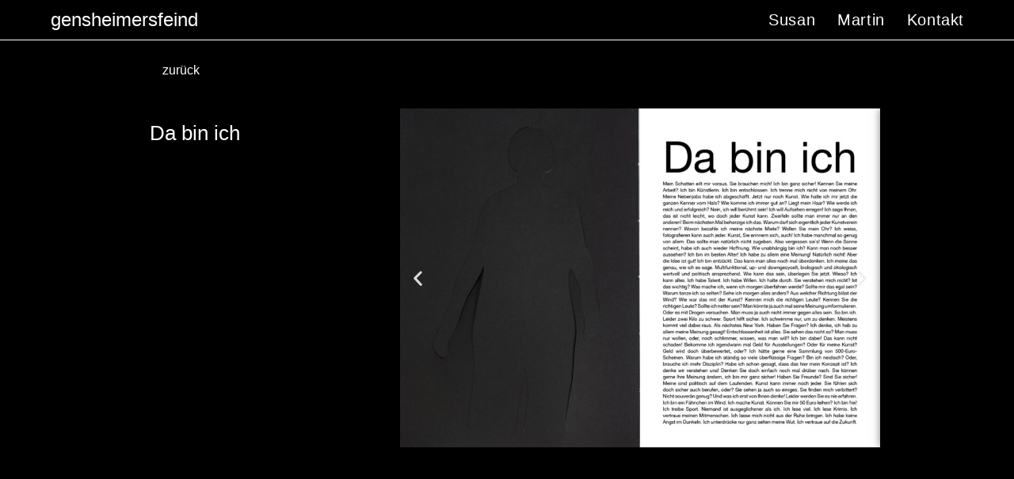

--- FILE ---
content_type: text/html; charset=UTF-8
request_url: https://www.gensheimersfeind.de/da-bin-ich/
body_size: 13991
content:
<!DOCTYPE html>
<html class="html" lang="de">
<head>
	<meta charset="UTF-8">
	<link rel="profile" href="https://gmpg.org/xfn/11">

	<title>DA BIN ICH &#8211; gensheimersfeind</title>
<meta name='robots' content='max-image-preview:large' />
	<style>img:is([sizes="auto" i], [sizes^="auto," i]) { contain-intrinsic-size: 3000px 1500px }</style>
	<meta name="viewport" content="width=device-width, initial-scale=1"><link rel="alternate" type="application/rss+xml" title="gensheimersfeind &raquo; Feed" href="https://www.gensheimersfeind.de/feed/" />
<link rel="alternate" type="application/rss+xml" title="gensheimersfeind &raquo; Kommentar-Feed" href="https://www.gensheimersfeind.de/comments/feed/" />
<script>
window._wpemojiSettings = {"baseUrl":"https:\/\/s.w.org\/images\/core\/emoji\/16.0.1\/72x72\/","ext":".png","svgUrl":"https:\/\/s.w.org\/images\/core\/emoji\/16.0.1\/svg\/","svgExt":".svg","source":{"concatemoji":"https:\/\/www.gensheimersfeind.de\/wordpress\/wp-includes\/js\/wp-emoji-release.min.js?ver=6.8.3"}};
/*! This file is auto-generated */
!function(s,n){var o,i,e;function c(e){try{var t={supportTests:e,timestamp:(new Date).valueOf()};sessionStorage.setItem(o,JSON.stringify(t))}catch(e){}}function p(e,t,n){e.clearRect(0,0,e.canvas.width,e.canvas.height),e.fillText(t,0,0);var t=new Uint32Array(e.getImageData(0,0,e.canvas.width,e.canvas.height).data),a=(e.clearRect(0,0,e.canvas.width,e.canvas.height),e.fillText(n,0,0),new Uint32Array(e.getImageData(0,0,e.canvas.width,e.canvas.height).data));return t.every(function(e,t){return e===a[t]})}function u(e,t){e.clearRect(0,0,e.canvas.width,e.canvas.height),e.fillText(t,0,0);for(var n=e.getImageData(16,16,1,1),a=0;a<n.data.length;a++)if(0!==n.data[a])return!1;return!0}function f(e,t,n,a){switch(t){case"flag":return n(e,"\ud83c\udff3\ufe0f\u200d\u26a7\ufe0f","\ud83c\udff3\ufe0f\u200b\u26a7\ufe0f")?!1:!n(e,"\ud83c\udde8\ud83c\uddf6","\ud83c\udde8\u200b\ud83c\uddf6")&&!n(e,"\ud83c\udff4\udb40\udc67\udb40\udc62\udb40\udc65\udb40\udc6e\udb40\udc67\udb40\udc7f","\ud83c\udff4\u200b\udb40\udc67\u200b\udb40\udc62\u200b\udb40\udc65\u200b\udb40\udc6e\u200b\udb40\udc67\u200b\udb40\udc7f");case"emoji":return!a(e,"\ud83e\udedf")}return!1}function g(e,t,n,a){var r="undefined"!=typeof WorkerGlobalScope&&self instanceof WorkerGlobalScope?new OffscreenCanvas(300,150):s.createElement("canvas"),o=r.getContext("2d",{willReadFrequently:!0}),i=(o.textBaseline="top",o.font="600 32px Arial",{});return e.forEach(function(e){i[e]=t(o,e,n,a)}),i}function t(e){var t=s.createElement("script");t.src=e,t.defer=!0,s.head.appendChild(t)}"undefined"!=typeof Promise&&(o="wpEmojiSettingsSupports",i=["flag","emoji"],n.supports={everything:!0,everythingExceptFlag:!0},e=new Promise(function(e){s.addEventListener("DOMContentLoaded",e,{once:!0})}),new Promise(function(t){var n=function(){try{var e=JSON.parse(sessionStorage.getItem(o));if("object"==typeof e&&"number"==typeof e.timestamp&&(new Date).valueOf()<e.timestamp+604800&&"object"==typeof e.supportTests)return e.supportTests}catch(e){}return null}();if(!n){if("undefined"!=typeof Worker&&"undefined"!=typeof OffscreenCanvas&&"undefined"!=typeof URL&&URL.createObjectURL&&"undefined"!=typeof Blob)try{var e="postMessage("+g.toString()+"("+[JSON.stringify(i),f.toString(),p.toString(),u.toString()].join(",")+"));",a=new Blob([e],{type:"text/javascript"}),r=new Worker(URL.createObjectURL(a),{name:"wpTestEmojiSupports"});return void(r.onmessage=function(e){c(n=e.data),r.terminate(),t(n)})}catch(e){}c(n=g(i,f,p,u))}t(n)}).then(function(e){for(var t in e)n.supports[t]=e[t],n.supports.everything=n.supports.everything&&n.supports[t],"flag"!==t&&(n.supports.everythingExceptFlag=n.supports.everythingExceptFlag&&n.supports[t]);n.supports.everythingExceptFlag=n.supports.everythingExceptFlag&&!n.supports.flag,n.DOMReady=!1,n.readyCallback=function(){n.DOMReady=!0}}).then(function(){return e}).then(function(){var e;n.supports.everything||(n.readyCallback(),(e=n.source||{}).concatemoji?t(e.concatemoji):e.wpemoji&&e.twemoji&&(t(e.twemoji),t(e.wpemoji)))}))}((window,document),window._wpemojiSettings);
</script>
<link rel='stylesheet' id='foundation-icons-css' href='https://www.gensheimersfeind.de/wordpress/wp-content/plugins/ocean-extra/includes/menu-icons/includes/library/icon-selector/css/types/foundation-icons.min.css?ver=3.0' media='all' />
<style id='wp-emoji-styles-inline-css'>

	img.wp-smiley, img.emoji {
		display: inline !important;
		border: none !important;
		box-shadow: none !important;
		height: 1em !important;
		width: 1em !important;
		margin: 0 0.07em !important;
		vertical-align: -0.1em !important;
		background: none !important;
		padding: 0 !important;
	}
</style>
<style id='classic-theme-styles-inline-css'>
/*! This file is auto-generated */
.wp-block-button__link{color:#fff;background-color:#32373c;border-radius:9999px;box-shadow:none;text-decoration:none;padding:calc(.667em + 2px) calc(1.333em + 2px);font-size:1.125em}.wp-block-file__button{background:#32373c;color:#fff;text-decoration:none}
</style>
<style id='global-styles-inline-css'>
:root{--wp--preset--aspect-ratio--square: 1;--wp--preset--aspect-ratio--4-3: 4/3;--wp--preset--aspect-ratio--3-4: 3/4;--wp--preset--aspect-ratio--3-2: 3/2;--wp--preset--aspect-ratio--2-3: 2/3;--wp--preset--aspect-ratio--16-9: 16/9;--wp--preset--aspect-ratio--9-16: 9/16;--wp--preset--color--black: #000000;--wp--preset--color--cyan-bluish-gray: #abb8c3;--wp--preset--color--white: #ffffff;--wp--preset--color--pale-pink: #f78da7;--wp--preset--color--vivid-red: #cf2e2e;--wp--preset--color--luminous-vivid-orange: #ff6900;--wp--preset--color--luminous-vivid-amber: #fcb900;--wp--preset--color--light-green-cyan: #7bdcb5;--wp--preset--color--vivid-green-cyan: #00d084;--wp--preset--color--pale-cyan-blue: #8ed1fc;--wp--preset--color--vivid-cyan-blue: #0693e3;--wp--preset--color--vivid-purple: #9b51e0;--wp--preset--gradient--vivid-cyan-blue-to-vivid-purple: linear-gradient(135deg,rgba(6,147,227,1) 0%,rgb(155,81,224) 100%);--wp--preset--gradient--light-green-cyan-to-vivid-green-cyan: linear-gradient(135deg,rgb(122,220,180) 0%,rgb(0,208,130) 100%);--wp--preset--gradient--luminous-vivid-amber-to-luminous-vivid-orange: linear-gradient(135deg,rgba(252,185,0,1) 0%,rgba(255,105,0,1) 100%);--wp--preset--gradient--luminous-vivid-orange-to-vivid-red: linear-gradient(135deg,rgba(255,105,0,1) 0%,rgb(207,46,46) 100%);--wp--preset--gradient--very-light-gray-to-cyan-bluish-gray: linear-gradient(135deg,rgb(238,238,238) 0%,rgb(169,184,195) 100%);--wp--preset--gradient--cool-to-warm-spectrum: linear-gradient(135deg,rgb(74,234,220) 0%,rgb(151,120,209) 20%,rgb(207,42,186) 40%,rgb(238,44,130) 60%,rgb(251,105,98) 80%,rgb(254,248,76) 100%);--wp--preset--gradient--blush-light-purple: linear-gradient(135deg,rgb(255,206,236) 0%,rgb(152,150,240) 100%);--wp--preset--gradient--blush-bordeaux: linear-gradient(135deg,rgb(254,205,165) 0%,rgb(254,45,45) 50%,rgb(107,0,62) 100%);--wp--preset--gradient--luminous-dusk: linear-gradient(135deg,rgb(255,203,112) 0%,rgb(199,81,192) 50%,rgb(65,88,208) 100%);--wp--preset--gradient--pale-ocean: linear-gradient(135deg,rgb(255,245,203) 0%,rgb(182,227,212) 50%,rgb(51,167,181) 100%);--wp--preset--gradient--electric-grass: linear-gradient(135deg,rgb(202,248,128) 0%,rgb(113,206,126) 100%);--wp--preset--gradient--midnight: linear-gradient(135deg,rgb(2,3,129) 0%,rgb(40,116,252) 100%);--wp--preset--font-size--small: 13px;--wp--preset--font-size--medium: 20px;--wp--preset--font-size--large: 36px;--wp--preset--font-size--x-large: 42px;--wp--preset--spacing--20: 0.44rem;--wp--preset--spacing--30: 0.67rem;--wp--preset--spacing--40: 1rem;--wp--preset--spacing--50: 1.5rem;--wp--preset--spacing--60: 2.25rem;--wp--preset--spacing--70: 3.38rem;--wp--preset--spacing--80: 5.06rem;--wp--preset--shadow--natural: 6px 6px 9px rgba(0, 0, 0, 0.2);--wp--preset--shadow--deep: 12px 12px 50px rgba(0, 0, 0, 0.4);--wp--preset--shadow--sharp: 6px 6px 0px rgba(0, 0, 0, 0.2);--wp--preset--shadow--outlined: 6px 6px 0px -3px rgba(255, 255, 255, 1), 6px 6px rgba(0, 0, 0, 1);--wp--preset--shadow--crisp: 6px 6px 0px rgba(0, 0, 0, 1);}:where(.is-layout-flex){gap: 0.5em;}:where(.is-layout-grid){gap: 0.5em;}body .is-layout-flex{display: flex;}.is-layout-flex{flex-wrap: wrap;align-items: center;}.is-layout-flex > :is(*, div){margin: 0;}body .is-layout-grid{display: grid;}.is-layout-grid > :is(*, div){margin: 0;}:where(.wp-block-columns.is-layout-flex){gap: 2em;}:where(.wp-block-columns.is-layout-grid){gap: 2em;}:where(.wp-block-post-template.is-layout-flex){gap: 1.25em;}:where(.wp-block-post-template.is-layout-grid){gap: 1.25em;}.has-black-color{color: var(--wp--preset--color--black) !important;}.has-cyan-bluish-gray-color{color: var(--wp--preset--color--cyan-bluish-gray) !important;}.has-white-color{color: var(--wp--preset--color--white) !important;}.has-pale-pink-color{color: var(--wp--preset--color--pale-pink) !important;}.has-vivid-red-color{color: var(--wp--preset--color--vivid-red) !important;}.has-luminous-vivid-orange-color{color: var(--wp--preset--color--luminous-vivid-orange) !important;}.has-luminous-vivid-amber-color{color: var(--wp--preset--color--luminous-vivid-amber) !important;}.has-light-green-cyan-color{color: var(--wp--preset--color--light-green-cyan) !important;}.has-vivid-green-cyan-color{color: var(--wp--preset--color--vivid-green-cyan) !important;}.has-pale-cyan-blue-color{color: var(--wp--preset--color--pale-cyan-blue) !important;}.has-vivid-cyan-blue-color{color: var(--wp--preset--color--vivid-cyan-blue) !important;}.has-vivid-purple-color{color: var(--wp--preset--color--vivid-purple) !important;}.has-black-background-color{background-color: var(--wp--preset--color--black) !important;}.has-cyan-bluish-gray-background-color{background-color: var(--wp--preset--color--cyan-bluish-gray) !important;}.has-white-background-color{background-color: var(--wp--preset--color--white) !important;}.has-pale-pink-background-color{background-color: var(--wp--preset--color--pale-pink) !important;}.has-vivid-red-background-color{background-color: var(--wp--preset--color--vivid-red) !important;}.has-luminous-vivid-orange-background-color{background-color: var(--wp--preset--color--luminous-vivid-orange) !important;}.has-luminous-vivid-amber-background-color{background-color: var(--wp--preset--color--luminous-vivid-amber) !important;}.has-light-green-cyan-background-color{background-color: var(--wp--preset--color--light-green-cyan) !important;}.has-vivid-green-cyan-background-color{background-color: var(--wp--preset--color--vivid-green-cyan) !important;}.has-pale-cyan-blue-background-color{background-color: var(--wp--preset--color--pale-cyan-blue) !important;}.has-vivid-cyan-blue-background-color{background-color: var(--wp--preset--color--vivid-cyan-blue) !important;}.has-vivid-purple-background-color{background-color: var(--wp--preset--color--vivid-purple) !important;}.has-black-border-color{border-color: var(--wp--preset--color--black) !important;}.has-cyan-bluish-gray-border-color{border-color: var(--wp--preset--color--cyan-bluish-gray) !important;}.has-white-border-color{border-color: var(--wp--preset--color--white) !important;}.has-pale-pink-border-color{border-color: var(--wp--preset--color--pale-pink) !important;}.has-vivid-red-border-color{border-color: var(--wp--preset--color--vivid-red) !important;}.has-luminous-vivid-orange-border-color{border-color: var(--wp--preset--color--luminous-vivid-orange) !important;}.has-luminous-vivid-amber-border-color{border-color: var(--wp--preset--color--luminous-vivid-amber) !important;}.has-light-green-cyan-border-color{border-color: var(--wp--preset--color--light-green-cyan) !important;}.has-vivid-green-cyan-border-color{border-color: var(--wp--preset--color--vivid-green-cyan) !important;}.has-pale-cyan-blue-border-color{border-color: var(--wp--preset--color--pale-cyan-blue) !important;}.has-vivid-cyan-blue-border-color{border-color: var(--wp--preset--color--vivid-cyan-blue) !important;}.has-vivid-purple-border-color{border-color: var(--wp--preset--color--vivid-purple) !important;}.has-vivid-cyan-blue-to-vivid-purple-gradient-background{background: var(--wp--preset--gradient--vivid-cyan-blue-to-vivid-purple) !important;}.has-light-green-cyan-to-vivid-green-cyan-gradient-background{background: var(--wp--preset--gradient--light-green-cyan-to-vivid-green-cyan) !important;}.has-luminous-vivid-amber-to-luminous-vivid-orange-gradient-background{background: var(--wp--preset--gradient--luminous-vivid-amber-to-luminous-vivid-orange) !important;}.has-luminous-vivid-orange-to-vivid-red-gradient-background{background: var(--wp--preset--gradient--luminous-vivid-orange-to-vivid-red) !important;}.has-very-light-gray-to-cyan-bluish-gray-gradient-background{background: var(--wp--preset--gradient--very-light-gray-to-cyan-bluish-gray) !important;}.has-cool-to-warm-spectrum-gradient-background{background: var(--wp--preset--gradient--cool-to-warm-spectrum) !important;}.has-blush-light-purple-gradient-background{background: var(--wp--preset--gradient--blush-light-purple) !important;}.has-blush-bordeaux-gradient-background{background: var(--wp--preset--gradient--blush-bordeaux) !important;}.has-luminous-dusk-gradient-background{background: var(--wp--preset--gradient--luminous-dusk) !important;}.has-pale-ocean-gradient-background{background: var(--wp--preset--gradient--pale-ocean) !important;}.has-electric-grass-gradient-background{background: var(--wp--preset--gradient--electric-grass) !important;}.has-midnight-gradient-background{background: var(--wp--preset--gradient--midnight) !important;}.has-small-font-size{font-size: var(--wp--preset--font-size--small) !important;}.has-medium-font-size{font-size: var(--wp--preset--font-size--medium) !important;}.has-large-font-size{font-size: var(--wp--preset--font-size--large) !important;}.has-x-large-font-size{font-size: var(--wp--preset--font-size--x-large) !important;}
:where(.wp-block-post-template.is-layout-flex){gap: 1.25em;}:where(.wp-block-post-template.is-layout-grid){gap: 1.25em;}
:where(.wp-block-columns.is-layout-flex){gap: 2em;}:where(.wp-block-columns.is-layout-grid){gap: 2em;}
:root :where(.wp-block-pullquote){font-size: 1.5em;line-height: 1.6;}
</style>
<link rel='stylesheet' id='foobox-free-min-css' href='https://www.gensheimersfeind.de/wordpress/wp-content/plugins/foobox-image-lightbox/free/css/foobox.free.min.css?ver=2.7.35' media='all' />
<link rel='stylesheet' id='font-awesome-css' href='https://www.gensheimersfeind.de/wordpress/wp-content/themes/oceanwp/assets/fonts/fontawesome/css/all.min.css?ver=6.7.2' media='all' />
<link rel='stylesheet' id='simple-line-icons-css' href='https://www.gensheimersfeind.de/wordpress/wp-content/themes/oceanwp/assets/css/third/simple-line-icons.min.css?ver=2.4.0' media='all' />
<link rel='stylesheet' id='oceanwp-style-css' href='https://www.gensheimersfeind.de/wordpress/wp-content/themes/oceanwp/assets/css/style.min.css?ver=4.1.3' media='all' />
<link rel='stylesheet' id='oceanwp-hamburgers-css' href='https://www.gensheimersfeind.de/wordpress/wp-content/themes/oceanwp/assets/css/third/hamburgers/hamburgers.min.css?ver=4.1.3' media='all' />
<link rel='stylesheet' id='oceanwp-3dx-css' href='https://www.gensheimersfeind.de/wordpress/wp-content/themes/oceanwp/assets/css/third/hamburgers/types/3dx.css?ver=4.1.3' media='all' />
<link rel='stylesheet' id='elementor-icons-css' href='https://www.gensheimersfeind.de/wordpress/wp-content/plugins/elementor/assets/lib/eicons/css/elementor-icons.min.css?ver=5.44.0' media='all' />
<link rel='stylesheet' id='elementor-frontend-css' href='https://www.gensheimersfeind.de/wordpress/wp-content/plugins/elementor/assets/css/frontend.min.css?ver=3.32.5' media='all' />
<link rel='stylesheet' id='elementor-post-74-css' href='https://www.gensheimersfeind.de/wordpress/wp-content/uploads/elementor/css/post-74.css?ver=1762423889' media='all' />
<link rel='stylesheet' id='eihe-front-style-css' href='https://www.gensheimersfeind.de/wordpress/wp-content/plugins/image-hover-effects-addon-for-elementor/assets/style.min.css?ver=1.4.4' media='all' />
<link rel='stylesheet' id='e-animation-pulse-grow-css' href='https://www.gensheimersfeind.de/wordpress/wp-content/plugins/elementor/assets/lib/animations/styles/e-animation-pulse-grow.min.css?ver=3.32.5' media='all' />
<link rel='stylesheet' id='e-animation-grow-css' href='https://www.gensheimersfeind.de/wordpress/wp-content/plugins/elementor/assets/lib/animations/styles/e-animation-grow.min.css?ver=3.32.5' media='all' />
<link rel='stylesheet' id='swiper-css' href='https://www.gensheimersfeind.de/wordpress/wp-content/plugins/elementor/assets/lib/swiper/v8/css/swiper.min.css?ver=8.4.5' media='all' />
<link rel='stylesheet' id='e-swiper-css' href='https://www.gensheimersfeind.de/wordpress/wp-content/plugins/elementor/assets/css/conditionals/e-swiper.min.css?ver=3.32.5' media='all' />
<link rel='stylesheet' id='widget-image-carousel-css' href='https://www.gensheimersfeind.de/wordpress/wp-content/plugins/elementor/assets/css/widget-image-carousel.min.css?ver=3.32.5' media='all' />
<link rel='stylesheet' id='elementor-post-2161-css' href='https://www.gensheimersfeind.de/wordpress/wp-content/uploads/elementor/css/post-2161.css?ver=1762454797' media='all' />
<link rel='stylesheet' id='oe-widgets-style-css' href='https://www.gensheimersfeind.de/wordpress/wp-content/plugins/ocean-extra/assets/css/widgets.css?ver=6.8.3' media='all' />
<script src="https://www.gensheimersfeind.de/wordpress/wp-includes/js/jquery/jquery.min.js?ver=3.7.1" id="jquery-core-js"></script>
<script src="https://www.gensheimersfeind.de/wordpress/wp-includes/js/jquery/jquery-migrate.min.js?ver=3.4.1" id="jquery-migrate-js"></script>
<script id="foobox-free-min-js-before">
/* Run FooBox FREE (v2.7.35) */
var FOOBOX = window.FOOBOX = {
	ready: true,
	disableOthers: false,
	o: {wordpress: { enabled: true }, countMessage:'image %index of %total', captions: { dataTitle: ["captionTitle","title","elementorLightboxTitle"], dataDesc: ["captionDesc","description","elementorLightboxDescription"] }, rel: '', excludes:'.fbx-link,.nofoobox,.nolightbox,a[href*="pinterest.com/pin/create/button/"]', affiliate : { enabled: false }},
	selectors: [
		".gallery", ".wp-block-gallery", ".wp-caption", ".wp-block-image", "a:has(img[class*=wp-image-])", ".foobox"
	],
	pre: function( $ ){
		// Custom JavaScript (Pre)
		
	},
	post: function( $ ){
		// Custom JavaScript (Post)
		
		// Custom Captions Code
		
	},
	custom: function( $ ){
		// Custom Extra JS
		
	}
};
</script>
<script src="https://www.gensheimersfeind.de/wordpress/wp-content/plugins/foobox-image-lightbox/free/js/foobox.free.min.js?ver=2.7.35" id="foobox-free-min-js"></script>
<link rel="https://api.w.org/" href="https://www.gensheimersfeind.de/wp-json/" /><link rel="alternate" title="JSON" type="application/json" href="https://www.gensheimersfeind.de/wp-json/wp/v2/pages/2161" /><link rel="EditURI" type="application/rsd+xml" title="RSD" href="https://www.gensheimersfeind.de/wordpress/xmlrpc.php?rsd" />
<meta name="generator" content="WordPress 6.8.3" />
<link rel="canonical" href="https://www.gensheimersfeind.de/da-bin-ich/" />
<link rel='shortlink' href='https://www.gensheimersfeind.de/?p=2161' />
<link rel="alternate" title="oEmbed (JSON)" type="application/json+oembed" href="https://www.gensheimersfeind.de/wp-json/oembed/1.0/embed?url=https%3A%2F%2Fwww.gensheimersfeind.de%2Fda-bin-ich%2F" />
<link rel="alternate" title="oEmbed (XML)" type="text/xml+oembed" href="https://www.gensheimersfeind.de/wp-json/oembed/1.0/embed?url=https%3A%2F%2Fwww.gensheimersfeind.de%2Fda-bin-ich%2F&#038;format=xml" />
<meta name="generator" content="Elementor 3.32.5; features: additional_custom_breakpoints; settings: css_print_method-external, google_font-enabled, font_display-auto">
			<style>
				.e-con.e-parent:nth-of-type(n+4):not(.e-lazyloaded):not(.e-no-lazyload),
				.e-con.e-parent:nth-of-type(n+4):not(.e-lazyloaded):not(.e-no-lazyload) * {
					background-image: none !important;
				}
				@media screen and (max-height: 1024px) {
					.e-con.e-parent:nth-of-type(n+3):not(.e-lazyloaded):not(.e-no-lazyload),
					.e-con.e-parent:nth-of-type(n+3):not(.e-lazyloaded):not(.e-no-lazyload) * {
						background-image: none !important;
					}
				}
				@media screen and (max-height: 640px) {
					.e-con.e-parent:nth-of-type(n+2):not(.e-lazyloaded):not(.e-no-lazyload),
					.e-con.e-parent:nth-of-type(n+2):not(.e-lazyloaded):not(.e-no-lazyload) * {
						background-image: none !important;
					}
				}
			</style>
					<style id="wp-custom-css">
			/** Start Block Kit CSS:71-3-d415519effd9e11f35d2438c58ea7ebf **/.envato-block__preview{overflow:visible}/** End Block Kit CSS:71-3-d415519effd9e11f35d2438c58ea7ebf **//** Start Block Kit CSS:144-3-3a7d335f39a8579c20cdf02f8d462582 **/.envato-block__preview{overflow:visible}/* Envato Kit 141 Custom Styles - Applied to the element under Advanced */.elementor-headline-animation-type-drop-in .elementor-headline-dynamic-wrapper{text-align:center}.envato-kit-141-top-0 h1,.envato-kit-141-top-0 h2,.envato-kit-141-top-0 h3,.envato-kit-141-top-0 h4,.envato-kit-141-top-0 h5,.envato-kit-141-top-0 h6,.envato-kit-141-top-0 p{margin-top:0}.envato-kit-141-newsletter-inline .elementor-field-textual.elementor-size-md{padding-left:1.5rem;padding-right:1.5rem}.envato-kit-141-bottom-0 p{margin-bottom:0}.envato-kit-141-bottom-8 .elementor-price-list .elementor-price-list-item .elementor-price-list-header{margin-bottom:.5rem}.envato-kit-141.elementor-widget-testimonial-carousel.elementor-pagination-type-bullets .swiper-container{padding-bottom:52px}.envato-kit-141-display-inline{display:inline-block}.envato-kit-141 .elementor-slick-slider ul.slick-dots{bottom:-40px}/** End Block Kit CSS:144-3-3a7d335f39a8579c20cdf02f8d462582 **//** Start Block Kit CSS:136-3-fc37602abad173a9d9d95d89bbe6bb80 **/.envato-block__preview{overflow:visible !important}/** End Block Kit CSS:136-3-fc37602abad173a9d9d95d89bbe6bb80 **//** Start Block Kit CSS:141-3-1d55f1e76be9fb1a8d9de88accbe962f **/.envato-kit-138-bracket .elementor-widget-container >*:before{content:"[";color:#ffab00;display:inline-block;margin-right:4px;line-height:1em;position:relative;top:-1px}.envato-kit-138-bracket .elementor-widget-container >*:after{content:"]";color:#ffab00;display:inline-block;margin-left:4px;line-height:1em;position:relative;top:-1px}/** End Block Kit CSS:141-3-1d55f1e76be9fb1a8d9de88accbe962f **//** Start Block Kit CSS:142-3-a175df65179b9ef6a5ca9f1b2c0202b9 **/.envato-block__preview{overflow:visible}/* Border Radius */.envato-kit-139-accordion .elementor-widget-container{border-radius:10px !important}.envato-kit-139-map iframe,.envato-kit-139-slider .slick-slide,.envato-kit-139-flipbox .elementor-flip-box div{border-radius:10px !important}/** End Block Kit CSS:142-3-a175df65179b9ef6a5ca9f1b2c0202b9 **//** Start Block Kit CSS:143-3-7969bb877702491bc5ca272e536ada9d **/.envato-block__preview{overflow:visible}/* Material Button Click Effect */.envato-kit-140-material-hit .menu-item a,.envato-kit-140-material-button .elementor-button{background-position:center;transition:background 0.8s}.envato-kit-140-material-hit .menu-item a:hover,.envato-kit-140-material-button .elementor-button:hover{background:radial-gradient(circle,transparent 1%,#fff 1%) center/15000%}.envato-kit-140-material-hit .menu-item a:active,.envato-kit-140-material-button .elementor-button:active{background-color:#FFF;background-size:100%;transition:background 0s}/* Field Shadow */.envato-kit-140-big-shadow-form .elementor-field-textual{box-shadow:0 20px 30px rgba(0,0,0,.05)}/* FAQ */.envato-kit-140-faq .elementor-accordion .elementor-accordion-item{border-width:0 0 1px !important}/* Scrollable Columns */.envato-kit-140-scrollable{height:100%;overflow:auto;overflow-x:hidden}/* ImageBox:No Space */.envato-kit-140-imagebox-nospace:hover{transform:scale(1.1);transition:all 0.3s}.envato-kit-140-imagebox-nospace figure{line-height:0}.envato-kit-140-slide .elementor-slide-content{background:#FFF;margin-left:-60px;padding:1em}.envato-kit-140-carousel .slick-active:not(.slick-current) img{padding:20px !important;transition:all .9s}/** End Block Kit CSS:143-3-7969bb877702491bc5ca272e536ada9d **//** Start Block Kit CSS:135-3-c665d4805631b9a8bf464e65129b2f58 **/.envato-block__preview{overflow:visible}/** End Block Kit CSS:135-3-c665d4805631b9a8bf464e65129b2f58 **//** Start Block Kit CSS:72-3-34d2cc762876498c8f6be5405a48e6e2 **/.envato-block__preview{overflow:visible}/*Kit 69 Custom Styling for buttons */.envato-kit-69-slide-btn .elementor-button,.envato-kit-69-cta-btn .elementor-button,.envato-kit-69-flip-btn .elementor-button{border-left:0 !important;border-bottom:0 !important;border-right:0 !important;padding:15px 0 0 !important}.envato-kit-69-slide-btn .elementor-slide-button:hover,.envato-kit-69-cta-btn .elementor-button:hover,.envato-kit-69-flip-btn .elementor-button:hover{margin-bottom:20px}.envato-kit-69-menu .elementor-nav-menu--main a:hover{margin-top:-7px;padding-top:4px;border-bottom:1px solid #FFF}/* Fix menu dropdown width */.envato-kit-69-menu .elementor-nav-menu--dropdown{width:100% !important}/** End Block Kit CSS:72-3-34d2cc762876498c8f6be5405a48e6e2 **//** Start Block Kit CSS:69-3-4f8cfb8a1a68ec007f2be7a02bdeadd9 **/.envato-kit-66-menu .e--pointer-framed .elementor-item:before{border-radius:1px}.envato-kit-66-subscription-form .elementor-form-fields-wrapper{position:relative}.envato-kit-66-subscription-form .elementor-form-fields-wrapper .elementor-field-type-submit{position:static}.envato-kit-66-subscription-form .elementor-form-fields-wrapper .elementor-field-type-submit button{position:absolute;top:50%;right:6px;transform:translate(0,-50%);-moz-transform:translate(0,-50%);-webmit-transform:translate(0,-50%)}.envato-kit-66-testi-slider .elementor-testimonial__footer{margin-top:-60px !important;z-index:99;position:relative}.envato-kit-66-featured-slider .elementor-slides .slick-prev{width:50px;height:50px;background-color:#ffffff !important;transform:rotate(45deg);-moz-transform:rotate(45deg);-webkit-transform:rotate(45deg);left:-25px !important;-webkit-box-shadow:0 1px 2px 1px rgba(0,0,0,0.32);-moz-box-shadow:0 1px 2px 1px rgba(0,0,0,0.32);box-shadow:0 1px 2px 1px rgba(0,0,0,0.32)}.envato-kit-66-featured-slider .elementor-slides .slick-prev:before{display:block;margin-top:0;margin-left:0;transform:rotate(-45deg);-moz-transform:rotate(-45deg);-webkit-transform:rotate(-45deg)}.envato-kit-66-featured-slider .elementor-slides .slick-next{width:50px;height:50px;background-color:#ffffff !important;transform:rotate(45deg);-moz-transform:rotate(45deg);-webkit-transform:rotate(45deg);right:-25px !important;-webkit-box-shadow:0 1px 2px 1px rgba(0,0,0,0.32);-moz-box-shadow:0 1px 2px 1px rgba(0,0,0,0.32);box-shadow:0 1px 2px 1px rgba(0,0,0,0.32)}.envato-kit-66-featured-slider .elementor-slides .slick-next:before{display:block;margin-top:-5px;margin-right:-5px;transform:rotate(-45deg);-moz-transform:rotate(-45deg);-webkit-transform:rotate(-45deg)}.envato-kit-66-orangetext{color:#f4511e}.envato-kit-66-countdown .elementor-countdown-label{display:inline-block !important;border:2px solid rgba(255,255,255,0.2);padding:9px 20px}.elementor-element.elementor-widget-e_image_hover_effects .eihe-box .eihe-caption .eihe-title-cover{display:flex;align-items:center;flex-direction:row;margin-bottom:10px;text-align:center}.elementor-element.elementor-widget-e_image_hover_effects .eihe-box .eihe-caption p{font-family:arial,sans-serif;font-size:16px;margin:0 !important;padding:0 !important;color:#fff;text-align:center}		</style>
		<!-- OceanWP CSS -->
<style type="text/css">
/* Colors */a:hover,a.light:hover,.theme-heading .text::before,.theme-heading .text::after,#top-bar-content >a:hover,#top-bar-social li.oceanwp-email a:hover,#site-navigation-wrap .dropdown-menu >li >a:hover,#site-header.medium-header #medium-searchform button:hover,.oceanwp-mobile-menu-icon a:hover,.blog-entry.post .blog-entry-header .entry-title a:hover,.blog-entry.post .blog-entry-readmore a:hover,.blog-entry.thumbnail-entry .blog-entry-category a,ul.meta li a:hover,.dropcap,.single nav.post-navigation .nav-links .title,body .related-post-title a:hover,body #wp-calendar caption,body .contact-info-widget.default i,body .contact-info-widget.big-icons i,body .custom-links-widget .oceanwp-custom-links li a:hover,body .custom-links-widget .oceanwp-custom-links li a:hover:before,body .posts-thumbnails-widget li a:hover,body .social-widget li.oceanwp-email a:hover,.comment-author .comment-meta .comment-reply-link,#respond #cancel-comment-reply-link:hover,#footer-widgets .footer-box a:hover,#footer-bottom a:hover,#footer-bottom #footer-bottom-menu a:hover,.sidr a:hover,.sidr-class-dropdown-toggle:hover,.sidr-class-menu-item-has-children.active >a,.sidr-class-menu-item-has-children.active >a >.sidr-class-dropdown-toggle,input[type=checkbox]:checked:before{color:#ffffff}.single nav.post-navigation .nav-links .title .owp-icon use,.blog-entry.post .blog-entry-readmore a:hover .owp-icon use,body .contact-info-widget.default .owp-icon use,body .contact-info-widget.big-icons .owp-icon use{stroke:#ffffff}input[type="button"],input[type="reset"],input[type="submit"],button[type="submit"],.button,#site-navigation-wrap .dropdown-menu >li.btn >a >span,.thumbnail:hover i,.thumbnail:hover .link-post-svg-icon,.post-quote-content,.omw-modal .omw-close-modal,body .contact-info-widget.big-icons li:hover i,body .contact-info-widget.big-icons li:hover .owp-icon,body div.wpforms-container-full .wpforms-form input[type=submit],body div.wpforms-container-full .wpforms-form button[type=submit],body div.wpforms-container-full .wpforms-form .wpforms-page-button,.woocommerce-cart .wp-element-button,.woocommerce-checkout .wp-element-button,.wp-block-button__link{background-color:#ffffff}.widget-title{border-color:#ffffff}blockquote{border-color:#ffffff}.wp-block-quote{border-color:#ffffff}#searchform-dropdown{border-color:#ffffff}.dropdown-menu .sub-menu{border-color:#ffffff}.blog-entry.large-entry .blog-entry-readmore a:hover{border-color:#ffffff}.oceanwp-newsletter-form-wrap input[type="email"]:focus{border-color:#ffffff}.social-widget li.oceanwp-email a:hover{border-color:#ffffff}#respond #cancel-comment-reply-link:hover{border-color:#ffffff}body .contact-info-widget.big-icons li:hover i{border-color:#ffffff}body .contact-info-widget.big-icons li:hover .owp-icon{border-color:#ffffff}#footer-widgets .oceanwp-newsletter-form-wrap input[type="email"]:focus{border-color:#ffffff}table th,table td,hr,.content-area,body.content-left-sidebar #content-wrap .content-area,.content-left-sidebar .content-area,#top-bar-wrap,#site-header,#site-header.top-header #search-toggle,.dropdown-menu ul li,.centered-minimal-page-header,.blog-entry.post,.blog-entry.grid-entry .blog-entry-inner,.blog-entry.thumbnail-entry .blog-entry-bottom,.single-post .entry-title,.single .entry-share-wrap .entry-share,.single .entry-share,.single .entry-share ul li a,.single nav.post-navigation,.single nav.post-navigation .nav-links .nav-previous,#author-bio,#author-bio .author-bio-avatar,#author-bio .author-bio-social li a,#related-posts,#comments,.comment-body,#respond #cancel-comment-reply-link,#blog-entries .type-page,.page-numbers a,.page-numbers span:not(.elementor-screen-only),.page-links span,body #wp-calendar caption,body #wp-calendar th,body #wp-calendar tbody,body .contact-info-widget.default i,body .contact-info-widget.big-icons i,body .contact-info-widget.big-icons .owp-icon,body .contact-info-widget.default .owp-icon,body .posts-thumbnails-widget li,body .tagcloud a{border-color:#777777}body,.separate-layout,.has-parallax-footer:not(.separate-layout) #main{background-color:#020202}a{color:#999999}a .owp-icon use{stroke:#999999}a:hover{color:#dbdbdb}a:hover .owp-icon use{stroke:#dbdbdb}body .theme-button,body input[type="submit"],body button[type="submit"],body button,body .button,body div.wpforms-container-full .wpforms-form input[type=submit],body div.wpforms-container-full .wpforms-form button[type=submit],body div.wpforms-container-full .wpforms-form .wpforms-page-button,.woocommerce-cart .wp-element-button,.woocommerce-checkout .wp-element-button,.wp-block-button__link{border-color:#ffffff}body .theme-button:hover,body input[type="submit"]:hover,body button[type="submit"]:hover,body button:hover,body .button:hover,body div.wpforms-container-full .wpforms-form input[type=submit]:hover,body div.wpforms-container-full .wpforms-form input[type=submit]:active,body div.wpforms-container-full .wpforms-form button[type=submit]:hover,body div.wpforms-container-full .wpforms-form button[type=submit]:active,body div.wpforms-container-full .wpforms-form .wpforms-page-button:hover,body div.wpforms-container-full .wpforms-form .wpforms-page-button:active,.woocommerce-cart .wp-element-button:hover,.woocommerce-checkout .wp-element-button:hover,.wp-block-button__link:hover{border-color:#ffffff}.page-header .page-header-title,.page-header.background-image-page-header .page-header-title{color:#777777}.site-breadcrumbs,.background-image-page-header .site-breadcrumbs{color:#777777}.site-breadcrumbs ul li .breadcrumb-sep,.site-breadcrumbs ol li .breadcrumb-sep{color:#777777}body{color:#ffffff}h1,h2,h3,h4,h5,h6,.theme-heading,.widget-title,.oceanwp-widget-recent-posts-title,.comment-reply-title,.entry-title,.sidebar-box .widget-title{color:#777777}h1{color:#ffffff}h2{color:#ffffff}/* OceanWP Style Settings CSS */body{background-repeat:no-repeat}body{background-size:cover}.theme-button,input[type="submit"],button[type="submit"],button,.button,body div.wpforms-container-full .wpforms-form input[type=submit],body div.wpforms-container-full .wpforms-form button[type=submit],body div.wpforms-container-full .wpforms-form .wpforms-page-button{border-style:solid}.theme-button,input[type="submit"],button[type="submit"],button,.button,body div.wpforms-container-full .wpforms-form input[type=submit],body div.wpforms-container-full .wpforms-form button[type=submit],body div.wpforms-container-full .wpforms-form .wpforms-page-button{border-width:1px}form input[type="text"],form input[type="password"],form input[type="email"],form input[type="url"],form input[type="date"],form input[type="month"],form input[type="time"],form input[type="datetime"],form input[type="datetime-local"],form input[type="week"],form input[type="number"],form input[type="search"],form input[type="tel"],form input[type="color"],form select,form textarea,.woocommerce .woocommerce-checkout .select2-container--default .select2-selection--single{border-style:solid}body div.wpforms-container-full .wpforms-form input[type=date],body div.wpforms-container-full .wpforms-form input[type=datetime],body div.wpforms-container-full .wpforms-form input[type=datetime-local],body div.wpforms-container-full .wpforms-form input[type=email],body div.wpforms-container-full .wpforms-form input[type=month],body div.wpforms-container-full .wpforms-form input[type=number],body div.wpforms-container-full .wpforms-form input[type=password],body div.wpforms-container-full .wpforms-form input[type=range],body div.wpforms-container-full .wpforms-form input[type=search],body div.wpforms-container-full .wpforms-form input[type=tel],body div.wpforms-container-full .wpforms-form input[type=text],body div.wpforms-container-full .wpforms-form input[type=time],body div.wpforms-container-full .wpforms-form input[type=url],body div.wpforms-container-full .wpforms-form input[type=week],body div.wpforms-container-full .wpforms-form select,body div.wpforms-container-full .wpforms-form textarea{border-style:solid}form input[type="text"],form input[type="password"],form input[type="email"],form input[type="url"],form input[type="date"],form input[type="month"],form input[type="time"],form input[type="datetime"],form input[type="datetime-local"],form input[type="week"],form input[type="number"],form input[type="search"],form input[type="tel"],form input[type="color"],form select,form textarea{border-radius:3px}body div.wpforms-container-full .wpforms-form input[type=date],body div.wpforms-container-full .wpforms-form input[type=datetime],body div.wpforms-container-full .wpforms-form input[type=datetime-local],body div.wpforms-container-full .wpforms-form input[type=email],body div.wpforms-container-full .wpforms-form input[type=month],body div.wpforms-container-full .wpforms-form input[type=number],body div.wpforms-container-full .wpforms-form input[type=password],body div.wpforms-container-full .wpforms-form input[type=range],body div.wpforms-container-full .wpforms-form input[type=search],body div.wpforms-container-full .wpforms-form input[type=tel],body div.wpforms-container-full .wpforms-form input[type=text],body div.wpforms-container-full .wpforms-form input[type=time],body div.wpforms-container-full .wpforms-form input[type=url],body div.wpforms-container-full .wpforms-form input[type=week],body div.wpforms-container-full .wpforms-form select,body div.wpforms-container-full .wpforms-form textarea{border-radius:3px}.page-numbers a,.page-numbers span:not(.elementor-screen-only),.page-links span{color:#ffffff}.page-numbers a .owp-icon use{stroke:#ffffff}.page-numbers a,.page-numbers span:not(.elementor-screen-only),.page-links span{border-color:#c1c1c1}.page-header,.has-transparent-header .page-header{padding:24px 0 24px 0}/* Header */#site-logo #site-logo-inner,.oceanwp-social-menu .social-menu-inner,#site-header.full_screen-header .menu-bar-inner,.after-header-content .after-header-content-inner{height:50px}#site-navigation-wrap .dropdown-menu >li >a,#site-navigation-wrap .dropdown-menu >li >span.opl-logout-link,.oceanwp-mobile-menu-icon a,.mobile-menu-close,.after-header-content-inner >a{line-height:50px}#site-header,.has-transparent-header .is-sticky #site-header,.has-vh-transparent .is-sticky #site-header.vertical-header,#searchform-header-replace{background-color:rgba(255,255,255,0)}#site-header.has-header-media .overlay-header-media{background-color:rgba(0,0,0,0.5)}#site-header{border-color:#ffffff}#site-logo a.site-logo-text{color:#ffffff}#site-logo a.site-logo-text:hover{color:#919191}#site-navigation-wrap .dropdown-menu >li >a{padding:0 14px}#site-navigation-wrap .dropdown-menu >li >a,.oceanwp-mobile-menu-icon a,#searchform-header-replace-close{color:#ffffff}#site-navigation-wrap .dropdown-menu >li >a .owp-icon use,.oceanwp-mobile-menu-icon a .owp-icon use,#searchform-header-replace-close .owp-icon use{stroke:#ffffff}#site-navigation-wrap .dropdown-menu >li >a:hover,.oceanwp-mobile-menu-icon a:hover,#searchform-header-replace-close:hover{color:#777777}#site-navigation-wrap .dropdown-menu >li >a:hover .owp-icon use,.oceanwp-mobile-menu-icon a:hover .owp-icon use,#searchform-header-replace-close:hover .owp-icon use{stroke:#777777}.dropdown-menu .sub-menu{min-width:112px}.dropdown-menu .sub-menu,#searchform-dropdown,.current-shop-items-dropdown{background-color:rgba(58,58,58,0.76)}.dropdown-menu ul li.menu-item,.navigation >ul >li >ul.megamenu.sub-menu >li,.navigation .megamenu li ul.sub-menu{border-color:#f2f2f2}.dropdown-menu ul li a.menu-link{color:#ffffff}.dropdown-menu ul li a.menu-link .owp-icon use{stroke:#ffffff}.dropdown-menu ul li a.menu-link:hover{color:#777777}.dropdown-menu ul li a.menu-link:hover .owp-icon use{stroke:#777777}.dropdown-menu ul li a.menu-link:hover{background-color:rgba(248,248,248,0)}.navigation li.mega-cat .mega-cat-title{background-color:#eaeaea}.navigation li.mega-cat .mega-cat-title{color:#adadad}.navigation li.mega-cat ul li .mega-post-date{color:#7a7a7a}.navigation li.mega-cat ul li .mega-post-date .owp-icon use{stroke:#7a7a7a}#mobile-dropdown{max-height:217px}.mobile-menu .hamburger-inner,.mobile-menu .hamburger-inner::before,.mobile-menu .hamburger-inner::after{background-color:#ffffff}#sidr,#mobile-dropdown{background-color:#020202}body .sidr a,body .sidr-class-dropdown-toggle,#mobile-dropdown ul li a,#mobile-dropdown ul li a .dropdown-toggle,#mobile-fullscreen ul li a,#mobile-fullscreen .oceanwp-social-menu.simple-social ul li a{color:#ffffff}#mobile-fullscreen a.close .close-icon-inner,#mobile-fullscreen a.close .close-icon-inner::after{background-color:#ffffff}.sidr-class-mobile-searchform button,#mobile-dropdown #mobile-menu-search form button{color:#606060}.sidr-class-mobile-searchform button .owp-icon use,#mobile-dropdown #mobile-menu-search form button .owp-icon use{stroke:#606060}/* Blog CSS */.blog-entry.post .blog-entry-header .entry-title a{color:#ffffff}.blog-entry ul.meta li i{color:#777777}.blog-entry ul.meta li .owp-icon use{stroke:#777777}.single-post ul.meta li i{color:#777777}.single-post ul.meta li .owp-icon use{stroke:#777777}.ocean-single-post-header ul.meta-item li a:hover{color:#333333}/* Sidebar */.sidebar-box .widget-title{color:#777777}/* Typography */body{font-size:14px;line-height:1.8}h1,h2,h3,h4,h5,h6,.theme-heading,.widget-title,.oceanwp-widget-recent-posts-title,.comment-reply-title,.entry-title,.sidebar-box .widget-title{line-height:1.4;font-weight:100}h1{font-size:23px;line-height:1.4}h2{font-size:20px;line-height:1.4}h3{font-size:18px;line-height:1.4}h4{font-size:17px;line-height:1.4}h5{font-size:14px;line-height:1.4}h6{font-size:15px;line-height:1.4}.page-header .page-header-title,.page-header.background-image-page-header .page-header-title{font-size:32px;line-height:1.4}.page-header .page-subheading{font-size:15px;line-height:1.8}.site-breadcrumbs,.site-breadcrumbs a{font-size:13px;line-height:1.4}#top-bar-content,#top-bar-social-alt{font-size:12px;line-height:1.8}#site-logo a.site-logo-text{font-size:24px;line-height:1.8;font-weight:100}#site-navigation-wrap .dropdown-menu >li >a,#site-header.full_screen-header .fs-dropdown-menu >li >a,#site-header.top-header #site-navigation-wrap .dropdown-menu >li >a,#site-header.center-header #site-navigation-wrap .dropdown-menu >li >a,#site-header.medium-header #site-navigation-wrap .dropdown-menu >li >a,.oceanwp-mobile-menu-icon a{font-size:20px;letter-spacing:.6px;font-weight:100}.dropdown-menu ul li a.menu-link,#site-header.full_screen-header .fs-dropdown-menu ul.sub-menu li a{font-size:17px;line-height:1;letter-spacing:.6px}.sidr-class-dropdown-menu li a,a.sidr-class-toggle-sidr-close,#mobile-dropdown ul li a,body #mobile-fullscreen ul li a{font-size:120%;line-height:1.8;font-weight:100}.blog-entry.post .blog-entry-header .entry-title a{font-size:24px;line-height:1.4;font-weight:100}.ocean-single-post-header .single-post-title{font-size:34px;line-height:1.4;letter-spacing:.6px}.ocean-single-post-header ul.meta-item li,.ocean-single-post-header ul.meta-item li a{font-size:13px;line-height:1.4;letter-spacing:.6px}.ocean-single-post-header .post-author-name,.ocean-single-post-header .post-author-name a{font-size:14px;line-height:1.4;letter-spacing:.6px}.ocean-single-post-header .post-author-description{font-size:12px;line-height:1.4;letter-spacing:.6px}.single-post .entry-title{line-height:1.4;letter-spacing:.6px}.single-post ul.meta li,.single-post ul.meta li a{font-size:14px;line-height:1.4;letter-spacing:.6px}.sidebar-box .widget-title,.sidebar-box.widget_block .wp-block-heading{font-size:13px;line-height:1;letter-spacing:1px;font-weight:100}#footer-widgets .footer-box .widget-title{font-size:13px;line-height:1;letter-spacing:1px}#footer-bottom #copyright{font-size:12px;line-height:1}#footer-bottom #footer-bottom-menu{font-size:12px;line-height:1}.woocommerce-store-notice.demo_store{line-height:2;letter-spacing:1.5px}.demo_store .woocommerce-store-notice__dismiss-link{line-height:2;letter-spacing:1.5px}.woocommerce ul.products li.product li.title h2,.woocommerce ul.products li.product li.title a{font-size:14px;line-height:1.5}.woocommerce ul.products li.product li.category,.woocommerce ul.products li.product li.category a{font-size:12px;line-height:1}.woocommerce ul.products li.product .price{font-size:18px;line-height:1}.woocommerce ul.products li.product .button,.woocommerce ul.products li.product .product-inner .added_to_cart{font-size:12px;line-height:1.5;letter-spacing:1px}.woocommerce ul.products li.owp-woo-cond-notice span,.woocommerce ul.products li.owp-woo-cond-notice a{font-size:16px;line-height:1;letter-spacing:1px;font-weight:600;text-transform:capitalize}.woocommerce div.product .product_title{font-size:24px;line-height:1.4;letter-spacing:.6px}.woocommerce div.product p.price{font-size:36px;line-height:1}.woocommerce .owp-btn-normal .summary form button.button,.woocommerce .owp-btn-big .summary form button.button,.woocommerce .owp-btn-very-big .summary form button.button{font-size:12px;line-height:1.5;letter-spacing:1px;text-transform:uppercase}.woocommerce div.owp-woo-single-cond-notice span,.woocommerce div.owp-woo-single-cond-notice a{font-size:18px;line-height:2;letter-spacing:1.5px;font-weight:600;text-transform:capitalize}.ocean-preloader--active .preloader-after-content{font-size:20px;line-height:1.8;letter-spacing:.6px}
</style></head>

<body class="wp-singular page-template-default page page-id-2161 wp-embed-responsive wp-theme-oceanwp oceanwp-theme dropdown-mobile default-breakpoint content-full-screen page-header-disabled has-breadcrumbs elementor-default elementor-kit-74 elementor-page elementor-page-2161" itemscope="itemscope" itemtype="https://schema.org/WebPage">

	
	
	<div id="outer-wrap" class="site clr">

		<a class="skip-link screen-reader-text" href="#main">Zum Inhalt springen</a>

		
		<div id="wrap" class="clr">

			
			
<header id="site-header" class="minimal-header clr" data-height="50" itemscope="itemscope" itemtype="https://schema.org/WPHeader" role="banner">

	
					
			<div id="site-header-inner" class="clr container">

				
				

<div id="site-logo" class="clr" itemscope itemtype="https://schema.org/Brand" >

	
	<div id="site-logo-inner" class="clr">

						<a href="https://www.gensheimersfeind.de/" rel="home" class="site-title site-logo-text" >gensheimersfeind</a>
				
	</div><!-- #site-logo-inner -->

	
	
</div><!-- #site-logo -->

			<div id="site-navigation-wrap" class="no-top-border clr">
			
			
			
			<nav id="site-navigation" class="navigation main-navigation clr" itemscope="itemscope" itemtype="https://schema.org/SiteNavigationElement" role="navigation" >

				<ul id="menu-hauptmenue" class="main-menu dropdown-menu sf-menu"><li id="menu-item-1567" class="menu-item menu-item-type-post_type menu-item-object-page menu-item-1567"><a href="https://www.gensheimersfeind.de/susan-2/" class="menu-link"><span class="text-wrap">Susan</span></a></li><li id="menu-item-268" class="menu-item menu-item-type-post_type menu-item-object-page menu-item-has-children dropdown menu-item-268"><a href="https://www.gensheimersfeind.de/martin/" class="menu-link"><span class="text-wrap">Martin</span></a>
<ul class="sub-menu">
	<li id="menu-item-839" class="menu-item menu-item-type-post_type menu-item-object-page menu-item-839"><a href="https://www.gensheimersfeind.de/martin/blog/" class="menu-link"><span class="text-wrap">Blog</span></a></li></ul>
</li><li id="menu-item-267" class="menu-item menu-item-type-post_type menu-item-object-page menu-item-267"><a href="https://www.gensheimersfeind.de/kontakt/" class="menu-link"><span class="text-wrap">Kontakt</span></a></li></ul>
			</nav><!-- #site-navigation -->

			
			
					</div><!-- #site-navigation-wrap -->
			
		
	
				
	
	<div class="oceanwp-mobile-menu-icon clr mobile-right">

		
		
		
		<a href="https://www.gensheimersfeind.de/#mobile-menu-toggle" class="mobile-menu"  aria-label="Mobiles Menü">
							<div class="hamburger hamburger--3dx" aria-expanded="false" role="navigation">
					<div class="hamburger-box">
						<div class="hamburger-inner"></div>
					</div>
				</div>
						</a>

		
		
		
	</div><!-- #oceanwp-mobile-menu-navbar -->

	

			</div><!-- #site-header-inner -->

			
<div id="mobile-dropdown" class="clr" >

	<nav class="clr" itemscope="itemscope" itemtype="https://schema.org/SiteNavigationElement">

		<ul id="menu-hauptmenue-1" class="menu"><li class="menu-item menu-item-type-post_type menu-item-object-page menu-item-1567"><a href="https://www.gensheimersfeind.de/susan-2/">Susan</a></li>
<li class="menu-item menu-item-type-post_type menu-item-object-page menu-item-has-children menu-item-268"><a href="https://www.gensheimersfeind.de/martin/">Martin</a>
<ul class="sub-menu">
	<li class="menu-item menu-item-type-post_type menu-item-object-page menu-item-839"><a href="https://www.gensheimersfeind.de/martin/blog/">Blog</a></li>
</ul>
</li>
<li class="menu-item menu-item-type-post_type menu-item-object-page menu-item-267"><a href="https://www.gensheimersfeind.de/kontakt/">Kontakt</a></li>
</ul>
	</nav>

</div>

			
			
		
		
</header><!-- #site-header -->


			
			<main id="main" class="site-main clr"  role="main">

				
	
	<div id="content-wrap" class="container clr">

		
		<div id="primary" class="content-area clr">

			
			<div id="content" class="site-content clr">

				
				
<article class="single-page-article clr">

	
<div class="entry clr" itemprop="text">

	
			<div data-elementor-type="wp-page" data-elementor-id="2161" class="elementor elementor-2161">
						<section class="elementor-section elementor-top-section elementor-element elementor-element-8b0a51a elementor-section-boxed elementor-section-height-default elementor-section-height-default" data-id="8b0a51a" data-element_type="section">
						<div class="elementor-container elementor-column-gap-default">
					<div class="elementor-column elementor-col-100 elementor-top-column elementor-element elementor-element-d609fa2" data-id="d609fa2" data-element_type="column">
			<div class="elementor-widget-wrap elementor-element-populated">
						<div class="elementor-element elementor-element-791282b elementor-align-left elementor-widget elementor-widget-button" data-id="791282b" data-element_type="widget" data-widget_type="button.default">
				<div class="elementor-widget-container">
									<div class="elementor-button-wrapper">
					<a class="elementor-button elementor-button-link elementor-size-lg elementor-animation-pulse-grow" href="https://www.gensheimersfeind.de/susan-2/">
						<span class="elementor-button-content-wrapper">
									<span class="elementor-button-text">zurück</span>
					</span>
					</a>
				</div>
								</div>
				</div>
					</div>
		</div>
					</div>
		</section>
				<section class="elementor-section elementor-top-section elementor-element elementor-element-53e690e elementor-section-boxed elementor-section-height-default elementor-section-height-default" data-id="53e690e" data-element_type="section">
						<div class="elementor-container elementor-column-gap-default">
					<div class="elementor-column elementor-col-33 elementor-top-column elementor-element elementor-element-eee8df4" data-id="eee8df4" data-element_type="column">
			<div class="elementor-widget-wrap elementor-element-populated">
						<div class="elementor-element elementor-element-0d9bc6e elementor-widget elementor-widget-button" data-id="0d9bc6e" data-element_type="widget" data-widget_type="button.default">
				<div class="elementor-widget-container">
									<div class="elementor-button-wrapper">
					<a class="elementor-button elementor-button-link elementor-size-sm elementor-animation-grow" href="#ich">
						<span class="elementor-button-content-wrapper">
									<span class="elementor-button-text">Da bin ich</span>
					</span>
					</a>
				</div>
								</div>
				</div>
					</div>
		</div>
				<div class="elementor-column elementor-col-66 elementor-top-column elementor-element elementor-element-f4b569d" data-id="f4b569d" data-element_type="column">
			<div class="elementor-widget-wrap elementor-element-populated">
						<div class="elementor-element elementor-element-2f3bc05 elementor-arrows-position-inside elementor-pagination-position-outside elementor-widget elementor-widget-image-carousel" data-id="2f3bc05" data-element_type="widget" data-settings="{&quot;slides_to_show&quot;:&quot;1&quot;,&quot;autoplay&quot;:&quot;no&quot;,&quot;_animation&quot;:&quot;none&quot;,&quot;navigation&quot;:&quot;both&quot;,&quot;infinite&quot;:&quot;yes&quot;,&quot;effect&quot;:&quot;slide&quot;,&quot;speed&quot;:500}" data-widget_type="image-carousel.default">
				<div class="elementor-widget-container">
							<div class="elementor-image-carousel-wrapper swiper" role="region" aria-roledescription="carousel" aria-label="Bild Karussell" dir="ltr">
			<div class="elementor-image-carousel swiper-wrapper" aria-live="polite">
								<div class="swiper-slide" role="group" aria-roledescription="slide" aria-label="1 von 3"><figure class="swiper-slide-inner"><img decoding="async" class="swiper-slide-image" src="https://www.gensheimersfeind.de/wordpress/wp-content/uploads/DA-BIN-ICH-©-Susan-Feind2-1-1024x724.jpg" alt="DA BIN ICH © Susan Feind2" /></figure></div><div class="swiper-slide" role="group" aria-roledescription="slide" aria-label="2 von 3"><figure class="swiper-slide-inner"><img decoding="async" class="swiper-slide-image" src="https://www.gensheimersfeind.de/wordpress/wp-content/uploads/DA-BIN-ICH-©-Susan-Feind3-1-1024x724.jpg" alt="DA BIN ICH © Susan Feind3" /></figure></div><div class="swiper-slide" role="group" aria-roledescription="slide" aria-label="3 von 3"><figure class="swiper-slide-inner"><img decoding="async" class="swiper-slide-image" src="https://www.gensheimersfeind.de/wordpress/wp-content/uploads/DA-BIN-ICH-©-Susan-Feind4-1-1024x724.jpg" alt="DA BIN ICH © Susan Feind4" /></figure></div>			</div>
												<div class="elementor-swiper-button elementor-swiper-button-prev" role="button" tabindex="0">
						<i aria-hidden="true" class="eicon-chevron-left"></i>					</div>
					<div class="elementor-swiper-button elementor-swiper-button-next" role="button" tabindex="0">
						<i aria-hidden="true" class="eicon-chevron-right"></i>					</div>
				
									<div class="swiper-pagination"></div>
									</div>
						</div>
				</div>
					</div>
		</div>
					</div>
		</section>
				<section class="elementor-section elementor-top-section elementor-element elementor-element-b23b2dc elementor-section-height-full elementor-section-content-middle elementor-section-boxed elementor-section-height-default elementor-section-items-middle" data-id="b23b2dc" data-element_type="section">
						<div class="elementor-container elementor-column-gap-default">
					<div class="elementor-column elementor-col-100 elementor-top-column elementor-element elementor-element-52eb467" data-id="52eb467" data-element_type="column">
			<div class="elementor-widget-wrap elementor-element-populated">
						<div class="elementor-element elementor-element-3b6af55 elementor-arrows-position-inside elementor-pagination-position-outside elementor-widget elementor-widget-image-carousel" data-id="3b6af55" data-element_type="widget" id="ich" data-settings="{&quot;slides_to_show&quot;:&quot;1&quot;,&quot;autoplay&quot;:&quot;no&quot;,&quot;navigation&quot;:&quot;both&quot;,&quot;infinite&quot;:&quot;yes&quot;,&quot;effect&quot;:&quot;slide&quot;,&quot;speed&quot;:500}" data-widget_type="image-carousel.default">
				<div class="elementor-widget-container">
							<div class="elementor-image-carousel-wrapper swiper" role="region" aria-roledescription="carousel" aria-label="Bild Karussell" dir="ltr">
			<div class="elementor-image-carousel swiper-wrapper" aria-live="polite">
								<div class="swiper-slide" role="group" aria-roledescription="slide" aria-label="1 von 4"><figure class="swiper-slide-inner"><img decoding="async" class="swiper-slide-image" src="https://www.gensheimersfeind.de/wordpress/wp-content/uploads/elementor/thumbs/DA-BIN-ICH-©-Susan-Feind-pw7uf6l9x3ib397o80f0j3sxivfokimh68r0ui0as4.jpg" alt="DA BIN ICH © Susan Feind" /></figure></div><div class="swiper-slide" role="group" aria-roledescription="slide" aria-label="2 von 4"><figure class="swiper-slide-inner"><img decoding="async" class="swiper-slide-image" src="https://www.gensheimersfeind.de/wordpress/wp-content/uploads/elementor/thumbs/DA-BIN-ICH-©-Susan-Feind8-1-pw7umq8ms7u6ak935ru71p95788rd1kwjlacjgtitw.jpg" alt="DA BIN ICH © Susan Feind8" /></figure></div><div class="swiper-slide" role="group" aria-roledescription="slide" aria-label="3 von 4"><figure class="swiper-slide-inner"><img decoding="async" class="swiper-slide-image" src="https://www.gensheimersfeind.de/wordpress/wp-content/uploads/elementor/thumbs/DA-BIN-ICH-©-Susan-Feind9-1-pw7umq8ms7u6ak935ru71p95788rd1kwjlacjgtitw.jpg" alt="DA BIN ICH © Susan Feind9" /></figure></div><div class="swiper-slide" role="group" aria-roledescription="slide" aria-label="4 von 4"><figure class="swiper-slide-inner"><img decoding="async" class="swiper-slide-image" src="https://www.gensheimersfeind.de/wordpress/wp-content/uploads/elementor/thumbs/DA-BIN-ICH-©-Susan-Feind10-1-pw7umr6gz1vgm67q0a8tm70lsm44kqomvpxu0qs4no.jpg" alt="DA BIN ICH © Susan Feind10" /></figure></div>			</div>
												<div class="elementor-swiper-button elementor-swiper-button-prev" role="button" tabindex="0">
						<i aria-hidden="true" class="eicon-chevron-left"></i>					</div>
					<div class="elementor-swiper-button elementor-swiper-button-next" role="button" tabindex="0">
						<i aria-hidden="true" class="eicon-chevron-right"></i>					</div>
				
									<div class="swiper-pagination"></div>
									</div>
						</div>
				</div>
					</div>
		</div>
					</div>
		</section>
				<section class="elementor-section elementor-top-section elementor-element elementor-element-3d5e5bb elementor-section-boxed elementor-section-height-default elementor-section-height-default" data-id="3d5e5bb" data-element_type="section">
						<div class="elementor-container elementor-column-gap-default">
					<div class="elementor-column elementor-col-100 elementor-top-column elementor-element elementor-element-04a2a52" data-id="04a2a52" data-element_type="column">
			<div class="elementor-widget-wrap">
							</div>
		</div>
					</div>
		</section>
				<section class="elementor-section elementor-top-section elementor-element elementor-element-db8788c elementor-section-boxed elementor-section-height-default elementor-section-height-default" data-id="db8788c" data-element_type="section">
						<div class="elementor-container elementor-column-gap-default">
					<div class="elementor-column elementor-col-100 elementor-top-column elementor-element elementor-element-5545e91" data-id="5545e91" data-element_type="column">
			<div class="elementor-widget-wrap">
							</div>
		</div>
					</div>
		</section>
				<section class="elementor-section elementor-top-section elementor-element elementor-element-0da0750 elementor-section-boxed elementor-section-height-default elementor-section-height-default" data-id="0da0750" data-element_type="section">
						<div class="elementor-container elementor-column-gap-default">
					<div class="elementor-column elementor-col-100 elementor-top-column elementor-element elementor-element-4f0f41e" data-id="4f0f41e" data-element_type="column">
			<div class="elementor-widget-wrap">
							</div>
		</div>
					</div>
		</section>
				</div>
		
	
</div>

</article>

				
			</div><!-- #content -->

			
		</div><!-- #primary -->

		
	</div><!-- #content-wrap -->

	

	</main><!-- #main -->

	
	
	
		
	
	
</div><!-- #wrap -->


</div><!-- #outer-wrap -->



<a aria-label="Zum Seitenanfang scrollen" href="#" id="scroll-top" class="scroll-top-right"><i class=" fa fa-angle-up" aria-hidden="true" role="img"></i></a>




<script type="speculationrules">
{"prefetch":[{"source":"document","where":{"and":[{"href_matches":"\/*"},{"not":{"href_matches":["\/wordpress\/wp-*.php","\/wordpress\/wp-admin\/*","\/wordpress\/wp-content\/uploads\/*","\/wordpress\/wp-content\/*","\/wordpress\/wp-content\/plugins\/*","\/wordpress\/wp-content\/themes\/oceanwp\/*","\/*\\?(.+)"]}},{"not":{"selector_matches":"a[rel~=\"nofollow\"]"}},{"not":{"selector_matches":".no-prefetch, .no-prefetch a"}}]},"eagerness":"conservative"}]}
</script>
			<script>
				const lazyloadRunObserver = () => {
					const lazyloadBackgrounds = document.querySelectorAll( `.e-con.e-parent:not(.e-lazyloaded)` );
					const lazyloadBackgroundObserver = new IntersectionObserver( ( entries ) => {
						entries.forEach( ( entry ) => {
							if ( entry.isIntersecting ) {
								let lazyloadBackground = entry.target;
								if( lazyloadBackground ) {
									lazyloadBackground.classList.add( 'e-lazyloaded' );
								}
								lazyloadBackgroundObserver.unobserve( entry.target );
							}
						});
					}, { rootMargin: '200px 0px 200px 0px' } );
					lazyloadBackgrounds.forEach( ( lazyloadBackground ) => {
						lazyloadBackgroundObserver.observe( lazyloadBackground );
					} );
				};
				const events = [
					'DOMContentLoaded',
					'elementor/lazyload/observe',
				];
				events.forEach( ( event ) => {
					document.addEventListener( event, lazyloadRunObserver );
				} );
			</script>
			<script src="https://www.gensheimersfeind.de/wordpress/wp-includes/js/imagesloaded.min.js?ver=5.0.0" id="imagesloaded-js"></script>
<script id="oceanwp-main-js-extra">
var oceanwpLocalize = {"nonce":"f69c20e8df","isRTL":"","menuSearchStyle":"disabled","mobileMenuSearchStyle":"disabled","sidrSource":null,"sidrDisplace":"1","sidrSide":"left","sidrDropdownTarget":"icon","verticalHeaderTarget":"link","customScrollOffset":"0","customSelects":".woocommerce-ordering .orderby, #dropdown_product_cat, .widget_categories select, .widget_archive select, .single-product .variations_form .variations select","loadMoreLoadingText":"Wird geladen\u00a0\u2026","ajax_url":"https:\/\/www.gensheimersfeind.de\/wordpress\/wp-admin\/admin-ajax.php","oe_mc_wpnonce":"65728123a7"};
</script>
<script src="https://www.gensheimersfeind.de/wordpress/wp-content/themes/oceanwp/assets/js/theme.min.js?ver=4.1.3" id="oceanwp-main-js"></script>
<script src="https://www.gensheimersfeind.de/wordpress/wp-content/themes/oceanwp/assets/js/drop-down-mobile-menu.min.js?ver=4.1.3" id="oceanwp-drop-down-mobile-menu-js"></script>
<script src="https://www.gensheimersfeind.de/wordpress/wp-content/themes/oceanwp/assets/js/vendors/magnific-popup.min.js?ver=4.1.3" id="ow-magnific-popup-js"></script>
<script src="https://www.gensheimersfeind.de/wordpress/wp-content/themes/oceanwp/assets/js/ow-lightbox.min.js?ver=4.1.3" id="oceanwp-lightbox-js"></script>
<script src="https://www.gensheimersfeind.de/wordpress/wp-content/themes/oceanwp/assets/js/vendors/flickity.pkgd.min.js?ver=4.1.3" id="ow-flickity-js"></script>
<script src="https://www.gensheimersfeind.de/wordpress/wp-content/themes/oceanwp/assets/js/ow-slider.min.js?ver=4.1.3" id="oceanwp-slider-js"></script>
<script src="https://www.gensheimersfeind.de/wordpress/wp-content/themes/oceanwp/assets/js/scroll-effect.min.js?ver=4.1.3" id="oceanwp-scroll-effect-js"></script>
<script src="https://www.gensheimersfeind.de/wordpress/wp-content/themes/oceanwp/assets/js/scroll-top.min.js?ver=4.1.3" id="oceanwp-scroll-top-js"></script>
<script src="https://www.gensheimersfeind.de/wordpress/wp-content/themes/oceanwp/assets/js/select.min.js?ver=4.1.3" id="oceanwp-select-js"></script>
<script id="flickr-widget-script-js-extra">
var flickrWidgetParams = {"widgets":[]};
</script>
<script src="https://www.gensheimersfeind.de/wordpress/wp-content/plugins/ocean-extra/includes/widgets/js/flickr.min.js?ver=6.8.3" id="flickr-widget-script-js"></script>
<script src="https://www.gensheimersfeind.de/wordpress/wp-content/plugins/elementor/assets/js/webpack.runtime.min.js?ver=3.32.5" id="elementor-webpack-runtime-js"></script>
<script src="https://www.gensheimersfeind.de/wordpress/wp-content/plugins/elementor/assets/js/frontend-modules.min.js?ver=3.32.5" id="elementor-frontend-modules-js"></script>
<script src="https://www.gensheimersfeind.de/wordpress/wp-includes/js/jquery/ui/core.min.js?ver=1.13.3" id="jquery-ui-core-js"></script>
<script id="elementor-frontend-js-before">
var elementorFrontendConfig = {"environmentMode":{"edit":false,"wpPreview":false,"isScriptDebug":false},"i18n":{"shareOnFacebook":"Auf Facebook teilen","shareOnTwitter":"Auf Twitter teilen","pinIt":"Anheften","download":"Download","downloadImage":"Bild downloaden","fullscreen":"Vollbild","zoom":"Zoom","share":"Teilen","playVideo":"Video abspielen","previous":"Zur\u00fcck","next":"Weiter","close":"Schlie\u00dfen","a11yCarouselPrevSlideMessage":"Vorheriger Slide","a11yCarouselNextSlideMessage":"N\u00e4chster Slide","a11yCarouselFirstSlideMessage":"This is the first slide","a11yCarouselLastSlideMessage":"This is the last slide","a11yCarouselPaginationBulletMessage":"Go to slide"},"is_rtl":false,"breakpoints":{"xs":0,"sm":480,"md":768,"lg":1025,"xl":1440,"xxl":1600},"responsive":{"breakpoints":{"mobile":{"label":"Mobil Hochformat","value":767,"default_value":767,"direction":"max","is_enabled":true},"mobile_extra":{"label":"Mobil Querformat","value":880,"default_value":880,"direction":"max","is_enabled":false},"tablet":{"label":"Tablet Hochformat","value":1024,"default_value":1024,"direction":"max","is_enabled":true},"tablet_extra":{"label":"Tablet Querformat","value":1200,"default_value":1200,"direction":"max","is_enabled":false},"laptop":{"label":"Laptop","value":1366,"default_value":1366,"direction":"max","is_enabled":false},"widescreen":{"label":"Breitbild","value":2400,"default_value":2400,"direction":"min","is_enabled":false}},"hasCustomBreakpoints":false},"version":"3.32.5","is_static":false,"experimentalFeatures":{"additional_custom_breakpoints":true,"home_screen":true,"global_classes_should_enforce_capabilities":true,"e_variables":true,"cloud-library":true,"e_opt_in_v4_page":true,"import-export-customization":true},"urls":{"assets":"https:\/\/www.gensheimersfeind.de\/wordpress\/wp-content\/plugins\/elementor\/assets\/","ajaxurl":"https:\/\/www.gensheimersfeind.de\/wordpress\/wp-admin\/admin-ajax.php","uploadUrl":"https:\/\/www.gensheimersfeind.de\/wordpress\/wp-content\/uploads"},"nonces":{"floatingButtonsClickTracking":"878ca6da4d"},"swiperClass":"swiper","settings":{"page":[],"editorPreferences":[]},"kit":{"body_background_background":"classic","lightbox_description_src":"title","active_breakpoints":["viewport_mobile","viewport_tablet"],"lightbox_enable_counter":"yes","lightbox_enable_share":"yes","lightbox_title_src":"title"},"post":{"id":2161,"title":"DA%20BIN%20ICH%20%E2%80%93%20gensheimersfeind","excerpt":"","featuredImage":false}};
</script>
<script src="https://www.gensheimersfeind.de/wordpress/wp-content/plugins/elementor/assets/js/frontend.min.js?ver=3.32.5" id="elementor-frontend-js"></script>
<script src="https://www.gensheimersfeind.de/wordpress/wp-content/plugins/elementor/assets/lib/swiper/v8/swiper.min.js?ver=8.4.5" id="swiper-js"></script>
</body>
</html>


--- FILE ---
content_type: text/css
request_url: https://www.gensheimersfeind.de/wordpress/wp-content/uploads/elementor/css/post-74.css?ver=1762423889
body_size: 358
content:
.elementor-kit-74{--e-global-color-primary:#FFFFFF;--e-global-color-secondary:#545454;--e-global-color-text:#FFFFFF;--e-global-color-accent:#61CE70;--e-global-color-32946be:#878585;--e-global-color-29bfc63:#C6C6C6;--e-global-typography-primary-font-family:"Helvetica";--e-global-typography-primary-font-size:35px;--e-global-typography-primary-font-weight:400;--e-global-typography-primary-letter-spacing:0px;--e-global-typography-secondary-font-family:"Helvetica";--e-global-typography-secondary-font-weight:400;--e-global-typography-text-font-family:"Helvetica";--e-global-typography-text-font-weight:400;--e-global-typography-accent-font-family:"Helvetica";--e-global-typography-accent-font-weight:500;background-color:#000000;}.elementor-kit-74 button,.elementor-kit-74 input[type="button"],.elementor-kit-74 input[type="submit"],.elementor-kit-74 .elementor-button{background-color:#8785854A;}.elementor-kit-74 h2{font-size:40px;}.elementor-kit-74 img{box-shadow:0px 0px 10px 0px rgba(0,0,0,0.5);filter:brightness( 100% ) contrast( 100% ) saturate( 100% ) blur( 0px ) hue-rotate( 0deg );}.elementor-section.elementor-section-boxed > .elementor-container{max-width:970px;}.e-con{--container-max-width:970px;}.elementor-widget:not(:last-child){margin-block-end:20px;}.elementor-element{--widgets-spacing:20px 20px;--widgets-spacing-row:20px;--widgets-spacing-column:20px;}{}h1.entry-title{display:var(--page-title-display);}@media(max-width:1024px){.elementor-section.elementor-section-boxed > .elementor-container{max-width:1024px;}.e-con{--container-max-width:1024px;}}@media(max-width:767px){.elementor-section.elementor-section-boxed > .elementor-container{max-width:767px;}.e-con{--container-max-width:767px;}}

--- FILE ---
content_type: text/css
request_url: https://www.gensheimersfeind.de/wordpress/wp-content/uploads/elementor/css/post-2161.css?ver=1762454797
body_size: 296
content:
.elementor-widget-button .elementor-button{background-color:var( --e-global-color-accent );font-family:var( --e-global-typography-accent-font-family ), Sans-serif;font-weight:var( --e-global-typography-accent-font-weight );}.elementor-2161 .elementor-element.elementor-element-791282b .elementor-button{background-color:#61CE7000;font-family:"Helvetica", Sans-serif;font-size:16px;font-weight:500;}.elementor-2161 .elementor-element.elementor-element-791282b .elementor-button:hover, .elementor-2161 .elementor-element.elementor-element-791282b .elementor-button:focus{color:var( --e-global-color-text );}.elementor-2161 .elementor-element.elementor-element-791282b .elementor-button:hover svg, .elementor-2161 .elementor-element.elementor-element-791282b .elementor-button:focus svg{fill:var( --e-global-color-text );}.elementor-2161 .elementor-element.elementor-element-0d9bc6e .elementor-button{background-color:#0C0C0C00;font-family:"Helvetica", Sans-serif;font-size:26px;font-weight:500;line-height:38px;}.elementor-2161 .elementor-element.elementor-element-0d9bc6e .elementor-button:hover, .elementor-2161 .elementor-element.elementor-element-0d9bc6e .elementor-button:focus{background-color:#000000;color:#C5C1C1;}.elementor-2161 .elementor-element.elementor-element-0d9bc6e .elementor-button:hover svg, .elementor-2161 .elementor-element.elementor-element-0d9bc6e .elementor-button:focus svg{fill:#C5C1C1;}.elementor-2161 .elementor-element.elementor-element-2f3bc05{--e-image-carousel-slides-to-show:1;}.elementor-2161 .elementor-element.elementor-element-2f3bc05 > .elementor-widget-container{transition:background 1.3s;}.elementor-2161 .elementor-element.elementor-element-b23b2dc > .elementor-container > .elementor-column > .elementor-widget-wrap{align-content:center;align-items:center;}.elementor-2161 .elementor-element.elementor-element-b23b2dc{margin-top:200px;margin-bottom:0px;}.elementor-2161 .elementor-element.elementor-element-3b6af55{--e-image-carousel-slides-to-show:1;}@media(min-width:768px){.elementor-2161 .elementor-element.elementor-element-eee8df4{width:35.067%;}.elementor-2161 .elementor-element.elementor-element-f4b569d{width:64.494%;}}